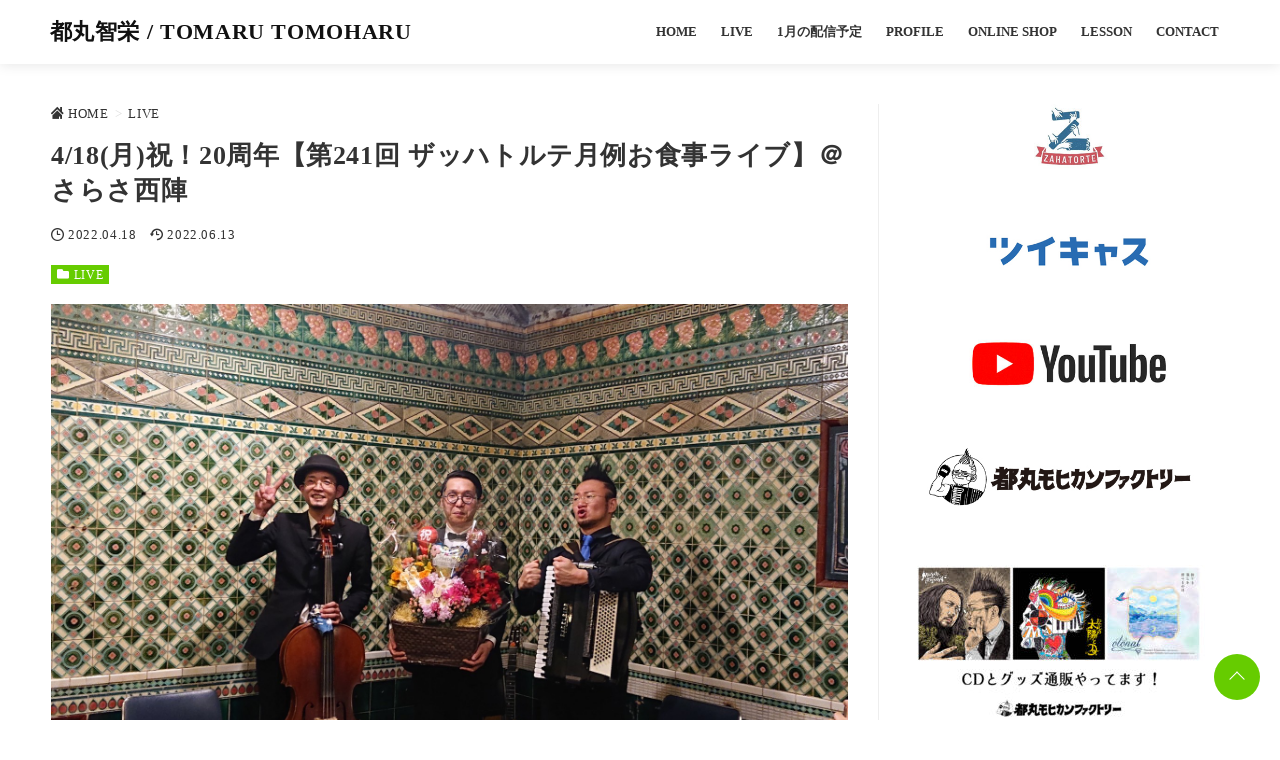

--- FILE ---
content_type: text/html; charset=UTF-8
request_url: https://tomarutomoharu.com/2533/
body_size: 14699
content:
<!DOCTYPE html>
<html lang="ja">
<head prefix="og: http://ogp.me/ns# fb: http://ogp.me/ns/fb# article: http://ogp.me/ns/article#">
<meta charset="utf-8">
<meta http-equiv="X-UA-Compatible" content="IE=edge">
<meta name="viewport" content="width=device-width, initial-scale=1"/>
<link rel="alternate" type="application/rss+xml" title="都丸智栄 / TOMARU TOMOHARU RSS Feed" href="https://tomarutomoharu.com/feed/">
<link rel="pingback" href="https://tomarutomoharu.com/xmlrpc.php">
<link rel="preconnect" href="https://pagead2.googlesyndication.com" crossorigin>
<link rel="preconnect" href="https://fonts.gstatic.com" crossorigin>
<link rel="preconnect" href="https://fonts.googleapis.com" crossorigin>
<link rel="preconnect" href="https://googleads.g.doubleclick.net" crossorigin>
<link rel="preconnect" href="https://stats.g.doubleclick.net" crossorigin>
<link rel="preconnect" href="https://static.doubleclick.net" crossorigin>
<link rel="preload" href="https://tomarutomoharu.com/wp-content/themes/streetist/fonts/rtvl-font.ttf?773ufq" as="font" type="font/woff" crossorigin>
<link rel="preload" href="https://tomarutomoharu.com/wp-content/themes/streetist/fonts/rtvl-font.woff?773ufq" as="font" type="font/woff" crossorigin>
<style>
a {color:#66cc00;}
a:visited {color:#66cc00;}
</style>
<meta name="description" content="【第241回 ザッハトルテ月例お食事ライブ】都丸智栄accウエッコgヨース毛cello日程：2022年4月18日(月)時間：open 18時 / start 19時30分会場：会場：さらさ西陣（MAP）京都府京都市北区紫野東藤ノ森町１１−１...">
<link rel="canonical" href="https://tomarutomoharu.com/2533/" />

  <meta property="og:type" content="article">
<meta property="og:description" content="【第241回 ザッハトルテ月例お食事ライブ】都丸智栄accウエッコgヨース毛cello日程：2022年4月18日(月)時間：open 18時 / start 19時30分会場：会場：さらさ西陣（MAP）京都府京都市北区紫野東藤ノ森町１１−１入場無料（オーダー要）投げ銭カンパ制予約...">
<meta property="og:title" content="4/18(月)祝！20周年【第241回 ザッハトルテ月例お食事ライブ】＠さらさ西陣">
<meta property="og:url" content="https://tomarutomoharu.com/2533/">
<meta property="og:image" content="https://tomarutomoharu.com/wp-content/uploads/2022/03/IMG_3660.jpg?20220613101210">
<meta property="og:site_name" content="都丸智栄 / TOMARU TOMOHARU">
<meta property="og:locale" content="ja_JP"><meta name="twitter:card" content="summary">
<meta name="twitter:description" content="【第241回 ザッハトルテ月例お食事ライブ】都丸智栄accウエッコgヨース毛cello日程：2022年4月18日(月)時間：open 18時 / start 19時30分会場：会場：さらさ西陣（MAP）京都府京都市北区紫野東藤ノ森町１１−１入場無料（オーダー要）投げ銭カンパ制予約...">
<meta name="twitter:title" content="4/18(月)祝！20周年【第241回 ザッハトルテ月例お食事ライブ】＠さらさ西陣">
<meta name="twitter:url" content="https://tomarutomoharu.com/2533/">
<meta name="twitter:image" content="https://tomarutomoharu.com/wp-content/uploads/2022/03/IMG_3660.jpg?20220613101210">
<title>4/18(月)祝！20周年【第241回 ザッハトルテ月例お食事ライブ】＠さらさ西陣 | 都丸智栄 / TOMARU TOMOHARU</title>
<meta name='robots' content='max-image-preview:large' />
<link rel="alternate" type="application/rss+xml" title="都丸智栄 / TOMARU TOMOHARU &raquo; フィード" href="https://tomarutomoharu.com/feed/" />
<link rel="alternate" type="application/rss+xml" title="都丸智栄 / TOMARU TOMOHARU &raquo; コメントフィード" href="https://tomarutomoharu.com/comments/feed/" />
<link rel="alternate" title="oEmbed (JSON)" type="application/json+oembed" href="https://tomarutomoharu.com/wp-json/oembed/1.0/embed?url=https%3A%2F%2Ftomarutomoharu.com%2F2533%2F" />
<link rel="alternate" title="oEmbed (XML)" type="text/xml+oembed" href="https://tomarutomoharu.com/wp-json/oembed/1.0/embed?url=https%3A%2F%2Ftomarutomoharu.com%2F2533%2F&#038;format=xml" />
<style id='wp-img-auto-sizes-contain-inline-css' type='text/css'>
img:is([sizes=auto i],[sizes^="auto," i]){contain-intrinsic-size:3000px 1500px}
/*# sourceURL=wp-img-auto-sizes-contain-inline-css */
</style>
<style id='wp-emoji-styles-inline-css' type='text/css'>

	img.wp-smiley, img.emoji {
		display: inline !important;
		border: none !important;
		box-shadow: none !important;
		height: 1em !important;
		width: 1em !important;
		margin: 0 0.07em !important;
		vertical-align: -0.1em !important;
		background: none !important;
		padding: 0 !important;
	}
/*# sourceURL=wp-emoji-styles-inline-css */
</style>
<style id='wp-block-library-inline-css' type='text/css'>
:root{--wp-block-synced-color:#7a00df;--wp-block-synced-color--rgb:122,0,223;--wp-bound-block-color:var(--wp-block-synced-color);--wp-editor-canvas-background:#ddd;--wp-admin-theme-color:#007cba;--wp-admin-theme-color--rgb:0,124,186;--wp-admin-theme-color-darker-10:#006ba1;--wp-admin-theme-color-darker-10--rgb:0,107,160.5;--wp-admin-theme-color-darker-20:#005a87;--wp-admin-theme-color-darker-20--rgb:0,90,135;--wp-admin-border-width-focus:2px}@media (min-resolution:192dpi){:root{--wp-admin-border-width-focus:1.5px}}.wp-element-button{cursor:pointer}:root .has-very-light-gray-background-color{background-color:#eee}:root .has-very-dark-gray-background-color{background-color:#313131}:root .has-very-light-gray-color{color:#eee}:root .has-very-dark-gray-color{color:#313131}:root .has-vivid-green-cyan-to-vivid-cyan-blue-gradient-background{background:linear-gradient(135deg,#00d084,#0693e3)}:root .has-purple-crush-gradient-background{background:linear-gradient(135deg,#34e2e4,#4721fb 50%,#ab1dfe)}:root .has-hazy-dawn-gradient-background{background:linear-gradient(135deg,#faaca8,#dad0ec)}:root .has-subdued-olive-gradient-background{background:linear-gradient(135deg,#fafae1,#67a671)}:root .has-atomic-cream-gradient-background{background:linear-gradient(135deg,#fdd79a,#004a59)}:root .has-nightshade-gradient-background{background:linear-gradient(135deg,#330968,#31cdcf)}:root .has-midnight-gradient-background{background:linear-gradient(135deg,#020381,#2874fc)}:root{--wp--preset--font-size--normal:16px;--wp--preset--font-size--huge:42px}.has-regular-font-size{font-size:1em}.has-larger-font-size{font-size:2.625em}.has-normal-font-size{font-size:var(--wp--preset--font-size--normal)}.has-huge-font-size{font-size:var(--wp--preset--font-size--huge)}.has-text-align-center{text-align:center}.has-text-align-left{text-align:left}.has-text-align-right{text-align:right}.has-fit-text{white-space:nowrap!important}#end-resizable-editor-section{display:none}.aligncenter{clear:both}.items-justified-left{justify-content:flex-start}.items-justified-center{justify-content:center}.items-justified-right{justify-content:flex-end}.items-justified-space-between{justify-content:space-between}.screen-reader-text{border:0;clip-path:inset(50%);height:1px;margin:-1px;overflow:hidden;padding:0;position:absolute;width:1px;word-wrap:normal!important}.screen-reader-text:focus{background-color:#ddd;clip-path:none;color:#444;display:block;font-size:1em;height:auto;left:5px;line-height:normal;padding:15px 23px 14px;text-decoration:none;top:5px;width:auto;z-index:100000}html :where(.has-border-color){border-style:solid}html :where([style*=border-top-color]){border-top-style:solid}html :where([style*=border-right-color]){border-right-style:solid}html :where([style*=border-bottom-color]){border-bottom-style:solid}html :where([style*=border-left-color]){border-left-style:solid}html :where([style*=border-width]){border-style:solid}html :where([style*=border-top-width]){border-top-style:solid}html :where([style*=border-right-width]){border-right-style:solid}html :where([style*=border-bottom-width]){border-bottom-style:solid}html :where([style*=border-left-width]){border-left-style:solid}html :where(img[class*=wp-image-]){height:auto;max-width:100%}:where(figure){margin:0 0 1em}html :where(.is-position-sticky){--wp-admin--admin-bar--position-offset:var(--wp-admin--admin-bar--height,0px)}@media screen and (max-width:600px){html :where(.is-position-sticky){--wp-admin--admin-bar--position-offset:0px}}

/*# sourceURL=wp-block-library-inline-css */
</style><style id='wp-block-heading-inline-css' type='text/css'>
h1:where(.wp-block-heading).has-background,h2:where(.wp-block-heading).has-background,h3:where(.wp-block-heading).has-background,h4:where(.wp-block-heading).has-background,h5:where(.wp-block-heading).has-background,h6:where(.wp-block-heading).has-background{padding:1.25em 2.375em}h1.has-text-align-left[style*=writing-mode]:where([style*=vertical-lr]),h1.has-text-align-right[style*=writing-mode]:where([style*=vertical-rl]),h2.has-text-align-left[style*=writing-mode]:where([style*=vertical-lr]),h2.has-text-align-right[style*=writing-mode]:where([style*=vertical-rl]),h3.has-text-align-left[style*=writing-mode]:where([style*=vertical-lr]),h3.has-text-align-right[style*=writing-mode]:where([style*=vertical-rl]),h4.has-text-align-left[style*=writing-mode]:where([style*=vertical-lr]),h4.has-text-align-right[style*=writing-mode]:where([style*=vertical-rl]),h5.has-text-align-left[style*=writing-mode]:where([style*=vertical-lr]),h5.has-text-align-right[style*=writing-mode]:where([style*=vertical-rl]),h6.has-text-align-left[style*=writing-mode]:where([style*=vertical-lr]),h6.has-text-align-right[style*=writing-mode]:where([style*=vertical-rl]){rotate:180deg}
/*# sourceURL=https://tomarutomoharu.com/wp-includes/blocks/heading/style.min.css */
</style>
<style id='wp-block-image-inline-css' type='text/css'>
.wp-block-image>a,.wp-block-image>figure>a{display:inline-block}.wp-block-image img{box-sizing:border-box;height:auto;max-width:100%;vertical-align:bottom}@media not (prefers-reduced-motion){.wp-block-image img.hide{visibility:hidden}.wp-block-image img.show{animation:show-content-image .4s}}.wp-block-image[style*=border-radius] img,.wp-block-image[style*=border-radius]>a{border-radius:inherit}.wp-block-image.has-custom-border img{box-sizing:border-box}.wp-block-image.aligncenter{text-align:center}.wp-block-image.alignfull>a,.wp-block-image.alignwide>a{width:100%}.wp-block-image.alignfull img,.wp-block-image.alignwide img{height:auto;width:100%}.wp-block-image .aligncenter,.wp-block-image .alignleft,.wp-block-image .alignright,.wp-block-image.aligncenter,.wp-block-image.alignleft,.wp-block-image.alignright{display:table}.wp-block-image .aligncenter>figcaption,.wp-block-image .alignleft>figcaption,.wp-block-image .alignright>figcaption,.wp-block-image.aligncenter>figcaption,.wp-block-image.alignleft>figcaption,.wp-block-image.alignright>figcaption{caption-side:bottom;display:table-caption}.wp-block-image .alignleft{float:left;margin:.5em 1em .5em 0}.wp-block-image .alignright{float:right;margin:.5em 0 .5em 1em}.wp-block-image .aligncenter{margin-left:auto;margin-right:auto}.wp-block-image :where(figcaption){margin-bottom:1em;margin-top:.5em}.wp-block-image.is-style-circle-mask img{border-radius:9999px}@supports ((-webkit-mask-image:none) or (mask-image:none)) or (-webkit-mask-image:none){.wp-block-image.is-style-circle-mask img{border-radius:0;-webkit-mask-image:url('data:image/svg+xml;utf8,<svg viewBox="0 0 100 100" xmlns="http://www.w3.org/2000/svg"><circle cx="50" cy="50" r="50"/></svg>');mask-image:url('data:image/svg+xml;utf8,<svg viewBox="0 0 100 100" xmlns="http://www.w3.org/2000/svg"><circle cx="50" cy="50" r="50"/></svg>');mask-mode:alpha;-webkit-mask-position:center;mask-position:center;-webkit-mask-repeat:no-repeat;mask-repeat:no-repeat;-webkit-mask-size:contain;mask-size:contain}}:root :where(.wp-block-image.is-style-rounded img,.wp-block-image .is-style-rounded img){border-radius:9999px}.wp-block-image figure{margin:0}.wp-lightbox-container{display:flex;flex-direction:column;position:relative}.wp-lightbox-container img{cursor:zoom-in}.wp-lightbox-container img:hover+button{opacity:1}.wp-lightbox-container button{align-items:center;backdrop-filter:blur(16px) saturate(180%);background-color:#5a5a5a40;border:none;border-radius:4px;cursor:zoom-in;display:flex;height:20px;justify-content:center;opacity:0;padding:0;position:absolute;right:16px;text-align:center;top:16px;width:20px;z-index:100}@media not (prefers-reduced-motion){.wp-lightbox-container button{transition:opacity .2s ease}}.wp-lightbox-container button:focus-visible{outline:3px auto #5a5a5a40;outline:3px auto -webkit-focus-ring-color;outline-offset:3px}.wp-lightbox-container button:hover{cursor:pointer;opacity:1}.wp-lightbox-container button:focus{opacity:1}.wp-lightbox-container button:focus,.wp-lightbox-container button:hover,.wp-lightbox-container button:not(:hover):not(:active):not(.has-background){background-color:#5a5a5a40;border:none}.wp-lightbox-overlay{box-sizing:border-box;cursor:zoom-out;height:100vh;left:0;overflow:hidden;position:fixed;top:0;visibility:hidden;width:100%;z-index:100000}.wp-lightbox-overlay .close-button{align-items:center;cursor:pointer;display:flex;justify-content:center;min-height:40px;min-width:40px;padding:0;position:absolute;right:calc(env(safe-area-inset-right) + 16px);top:calc(env(safe-area-inset-top) + 16px);z-index:5000000}.wp-lightbox-overlay .close-button:focus,.wp-lightbox-overlay .close-button:hover,.wp-lightbox-overlay .close-button:not(:hover):not(:active):not(.has-background){background:none;border:none}.wp-lightbox-overlay .lightbox-image-container{height:var(--wp--lightbox-container-height);left:50%;overflow:hidden;position:absolute;top:50%;transform:translate(-50%,-50%);transform-origin:top left;width:var(--wp--lightbox-container-width);z-index:9999999999}.wp-lightbox-overlay .wp-block-image{align-items:center;box-sizing:border-box;display:flex;height:100%;justify-content:center;margin:0;position:relative;transform-origin:0 0;width:100%;z-index:3000000}.wp-lightbox-overlay .wp-block-image img{height:var(--wp--lightbox-image-height);min-height:var(--wp--lightbox-image-height);min-width:var(--wp--lightbox-image-width);width:var(--wp--lightbox-image-width)}.wp-lightbox-overlay .wp-block-image figcaption{display:none}.wp-lightbox-overlay button{background:none;border:none}.wp-lightbox-overlay .scrim{background-color:#fff;height:100%;opacity:.9;position:absolute;width:100%;z-index:2000000}.wp-lightbox-overlay.active{visibility:visible}@media not (prefers-reduced-motion){.wp-lightbox-overlay.active{animation:turn-on-visibility .25s both}.wp-lightbox-overlay.active img{animation:turn-on-visibility .35s both}.wp-lightbox-overlay.show-closing-animation:not(.active){animation:turn-off-visibility .35s both}.wp-lightbox-overlay.show-closing-animation:not(.active) img{animation:turn-off-visibility .25s both}.wp-lightbox-overlay.zoom.active{animation:none;opacity:1;visibility:visible}.wp-lightbox-overlay.zoom.active .lightbox-image-container{animation:lightbox-zoom-in .4s}.wp-lightbox-overlay.zoom.active .lightbox-image-container img{animation:none}.wp-lightbox-overlay.zoom.active .scrim{animation:turn-on-visibility .4s forwards}.wp-lightbox-overlay.zoom.show-closing-animation:not(.active){animation:none}.wp-lightbox-overlay.zoom.show-closing-animation:not(.active) .lightbox-image-container{animation:lightbox-zoom-out .4s}.wp-lightbox-overlay.zoom.show-closing-animation:not(.active) .lightbox-image-container img{animation:none}.wp-lightbox-overlay.zoom.show-closing-animation:not(.active) .scrim{animation:turn-off-visibility .4s forwards}}@keyframes show-content-image{0%{visibility:hidden}99%{visibility:hidden}to{visibility:visible}}@keyframes turn-on-visibility{0%{opacity:0}to{opacity:1}}@keyframes turn-off-visibility{0%{opacity:1;visibility:visible}99%{opacity:0;visibility:visible}to{opacity:0;visibility:hidden}}@keyframes lightbox-zoom-in{0%{transform:translate(calc((-100vw + var(--wp--lightbox-scrollbar-width))/2 + var(--wp--lightbox-initial-left-position)),calc(-50vh + var(--wp--lightbox-initial-top-position))) scale(var(--wp--lightbox-scale))}to{transform:translate(-50%,-50%) scale(1)}}@keyframes lightbox-zoom-out{0%{transform:translate(-50%,-50%) scale(1);visibility:visible}99%{visibility:visible}to{transform:translate(calc((-100vw + var(--wp--lightbox-scrollbar-width))/2 + var(--wp--lightbox-initial-left-position)),calc(-50vh + var(--wp--lightbox-initial-top-position))) scale(var(--wp--lightbox-scale));visibility:hidden}}
/*# sourceURL=https://tomarutomoharu.com/wp-includes/blocks/image/style.min.css */
</style>
<style id='wp-block-paragraph-inline-css' type='text/css'>
.is-small-text{font-size:.875em}.is-regular-text{font-size:1em}.is-large-text{font-size:2.25em}.is-larger-text{font-size:3em}.has-drop-cap:not(:focus):first-letter{float:left;font-size:8.4em;font-style:normal;font-weight:100;line-height:.68;margin:.05em .1em 0 0;text-transform:uppercase}body.rtl .has-drop-cap:not(:focus):first-letter{float:none;margin-left:.1em}p.has-drop-cap.has-background{overflow:hidden}:root :where(p.has-background){padding:1.25em 2.375em}:where(p.has-text-color:not(.has-link-color)) a{color:inherit}p.has-text-align-left[style*="writing-mode:vertical-lr"],p.has-text-align-right[style*="writing-mode:vertical-rl"]{rotate:180deg}
/*# sourceURL=https://tomarutomoharu.com/wp-includes/blocks/paragraph/style.min.css */
</style>
<style id='wp-block-spacer-inline-css' type='text/css'>
.wp-block-spacer{clear:both}
/*# sourceURL=https://tomarutomoharu.com/wp-includes/blocks/spacer/style.min.css */
</style>
<style id='global-styles-inline-css' type='text/css'>
:root{--wp--preset--aspect-ratio--square: 1;--wp--preset--aspect-ratio--4-3: 4/3;--wp--preset--aspect-ratio--3-4: 3/4;--wp--preset--aspect-ratio--3-2: 3/2;--wp--preset--aspect-ratio--2-3: 2/3;--wp--preset--aspect-ratio--16-9: 16/9;--wp--preset--aspect-ratio--9-16: 9/16;--wp--preset--color--black: #000000;--wp--preset--color--cyan-bluish-gray: #abb8c3;--wp--preset--color--white: #ffffff;--wp--preset--color--pale-pink: #f78da7;--wp--preset--color--vivid-red: #cf2e2e;--wp--preset--color--luminous-vivid-orange: #ff6900;--wp--preset--color--luminous-vivid-amber: #fcb900;--wp--preset--color--light-green-cyan: #7bdcb5;--wp--preset--color--vivid-green-cyan: #00d084;--wp--preset--color--pale-cyan-blue: #8ed1fc;--wp--preset--color--vivid-cyan-blue: #0693e3;--wp--preset--color--vivid-purple: #9b51e0;--wp--preset--gradient--vivid-cyan-blue-to-vivid-purple: linear-gradient(135deg,rgb(6,147,227) 0%,rgb(155,81,224) 100%);--wp--preset--gradient--light-green-cyan-to-vivid-green-cyan: linear-gradient(135deg,rgb(122,220,180) 0%,rgb(0,208,130) 100%);--wp--preset--gradient--luminous-vivid-amber-to-luminous-vivid-orange: linear-gradient(135deg,rgb(252,185,0) 0%,rgb(255,105,0) 100%);--wp--preset--gradient--luminous-vivid-orange-to-vivid-red: linear-gradient(135deg,rgb(255,105,0) 0%,rgb(207,46,46) 100%);--wp--preset--gradient--very-light-gray-to-cyan-bluish-gray: linear-gradient(135deg,rgb(238,238,238) 0%,rgb(169,184,195) 100%);--wp--preset--gradient--cool-to-warm-spectrum: linear-gradient(135deg,rgb(74,234,220) 0%,rgb(151,120,209) 20%,rgb(207,42,186) 40%,rgb(238,44,130) 60%,rgb(251,105,98) 80%,rgb(254,248,76) 100%);--wp--preset--gradient--blush-light-purple: linear-gradient(135deg,rgb(255,206,236) 0%,rgb(152,150,240) 100%);--wp--preset--gradient--blush-bordeaux: linear-gradient(135deg,rgb(254,205,165) 0%,rgb(254,45,45) 50%,rgb(107,0,62) 100%);--wp--preset--gradient--luminous-dusk: linear-gradient(135deg,rgb(255,203,112) 0%,rgb(199,81,192) 50%,rgb(65,88,208) 100%);--wp--preset--gradient--pale-ocean: linear-gradient(135deg,rgb(255,245,203) 0%,rgb(182,227,212) 50%,rgb(51,167,181) 100%);--wp--preset--gradient--electric-grass: linear-gradient(135deg,rgb(202,248,128) 0%,rgb(113,206,126) 100%);--wp--preset--gradient--midnight: linear-gradient(135deg,rgb(2,3,129) 0%,rgb(40,116,252) 100%);--wp--preset--font-size--small: 13px;--wp--preset--font-size--medium: 20px;--wp--preset--font-size--large: 36px;--wp--preset--font-size--x-large: 42px;--wp--preset--spacing--20: 0.44rem;--wp--preset--spacing--30: 0.67rem;--wp--preset--spacing--40: 1rem;--wp--preset--spacing--50: 1.5rem;--wp--preset--spacing--60: 2.25rem;--wp--preset--spacing--70: 3.38rem;--wp--preset--spacing--80: 5.06rem;--wp--preset--shadow--natural: 6px 6px 9px rgba(0, 0, 0, 0.2);--wp--preset--shadow--deep: 12px 12px 50px rgba(0, 0, 0, 0.4);--wp--preset--shadow--sharp: 6px 6px 0px rgba(0, 0, 0, 0.2);--wp--preset--shadow--outlined: 6px 6px 0px -3px rgb(255, 255, 255), 6px 6px rgb(0, 0, 0);--wp--preset--shadow--crisp: 6px 6px 0px rgb(0, 0, 0);}:where(.is-layout-flex){gap: 0.5em;}:where(.is-layout-grid){gap: 0.5em;}body .is-layout-flex{display: flex;}.is-layout-flex{flex-wrap: wrap;align-items: center;}.is-layout-flex > :is(*, div){margin: 0;}body .is-layout-grid{display: grid;}.is-layout-grid > :is(*, div){margin: 0;}:where(.wp-block-columns.is-layout-flex){gap: 2em;}:where(.wp-block-columns.is-layout-grid){gap: 2em;}:where(.wp-block-post-template.is-layout-flex){gap: 1.25em;}:where(.wp-block-post-template.is-layout-grid){gap: 1.25em;}.has-black-color{color: var(--wp--preset--color--black) !important;}.has-cyan-bluish-gray-color{color: var(--wp--preset--color--cyan-bluish-gray) !important;}.has-white-color{color: var(--wp--preset--color--white) !important;}.has-pale-pink-color{color: var(--wp--preset--color--pale-pink) !important;}.has-vivid-red-color{color: var(--wp--preset--color--vivid-red) !important;}.has-luminous-vivid-orange-color{color: var(--wp--preset--color--luminous-vivid-orange) !important;}.has-luminous-vivid-amber-color{color: var(--wp--preset--color--luminous-vivid-amber) !important;}.has-light-green-cyan-color{color: var(--wp--preset--color--light-green-cyan) !important;}.has-vivid-green-cyan-color{color: var(--wp--preset--color--vivid-green-cyan) !important;}.has-pale-cyan-blue-color{color: var(--wp--preset--color--pale-cyan-blue) !important;}.has-vivid-cyan-blue-color{color: var(--wp--preset--color--vivid-cyan-blue) !important;}.has-vivid-purple-color{color: var(--wp--preset--color--vivid-purple) !important;}.has-black-background-color{background-color: var(--wp--preset--color--black) !important;}.has-cyan-bluish-gray-background-color{background-color: var(--wp--preset--color--cyan-bluish-gray) !important;}.has-white-background-color{background-color: var(--wp--preset--color--white) !important;}.has-pale-pink-background-color{background-color: var(--wp--preset--color--pale-pink) !important;}.has-vivid-red-background-color{background-color: var(--wp--preset--color--vivid-red) !important;}.has-luminous-vivid-orange-background-color{background-color: var(--wp--preset--color--luminous-vivid-orange) !important;}.has-luminous-vivid-amber-background-color{background-color: var(--wp--preset--color--luminous-vivid-amber) !important;}.has-light-green-cyan-background-color{background-color: var(--wp--preset--color--light-green-cyan) !important;}.has-vivid-green-cyan-background-color{background-color: var(--wp--preset--color--vivid-green-cyan) !important;}.has-pale-cyan-blue-background-color{background-color: var(--wp--preset--color--pale-cyan-blue) !important;}.has-vivid-cyan-blue-background-color{background-color: var(--wp--preset--color--vivid-cyan-blue) !important;}.has-vivid-purple-background-color{background-color: var(--wp--preset--color--vivid-purple) !important;}.has-black-border-color{border-color: var(--wp--preset--color--black) !important;}.has-cyan-bluish-gray-border-color{border-color: var(--wp--preset--color--cyan-bluish-gray) !important;}.has-white-border-color{border-color: var(--wp--preset--color--white) !important;}.has-pale-pink-border-color{border-color: var(--wp--preset--color--pale-pink) !important;}.has-vivid-red-border-color{border-color: var(--wp--preset--color--vivid-red) !important;}.has-luminous-vivid-orange-border-color{border-color: var(--wp--preset--color--luminous-vivid-orange) !important;}.has-luminous-vivid-amber-border-color{border-color: var(--wp--preset--color--luminous-vivid-amber) !important;}.has-light-green-cyan-border-color{border-color: var(--wp--preset--color--light-green-cyan) !important;}.has-vivid-green-cyan-border-color{border-color: var(--wp--preset--color--vivid-green-cyan) !important;}.has-pale-cyan-blue-border-color{border-color: var(--wp--preset--color--pale-cyan-blue) !important;}.has-vivid-cyan-blue-border-color{border-color: var(--wp--preset--color--vivid-cyan-blue) !important;}.has-vivid-purple-border-color{border-color: var(--wp--preset--color--vivid-purple) !important;}.has-vivid-cyan-blue-to-vivid-purple-gradient-background{background: var(--wp--preset--gradient--vivid-cyan-blue-to-vivid-purple) !important;}.has-light-green-cyan-to-vivid-green-cyan-gradient-background{background: var(--wp--preset--gradient--light-green-cyan-to-vivid-green-cyan) !important;}.has-luminous-vivid-amber-to-luminous-vivid-orange-gradient-background{background: var(--wp--preset--gradient--luminous-vivid-amber-to-luminous-vivid-orange) !important;}.has-luminous-vivid-orange-to-vivid-red-gradient-background{background: var(--wp--preset--gradient--luminous-vivid-orange-to-vivid-red) !important;}.has-very-light-gray-to-cyan-bluish-gray-gradient-background{background: var(--wp--preset--gradient--very-light-gray-to-cyan-bluish-gray) !important;}.has-cool-to-warm-spectrum-gradient-background{background: var(--wp--preset--gradient--cool-to-warm-spectrum) !important;}.has-blush-light-purple-gradient-background{background: var(--wp--preset--gradient--blush-light-purple) !important;}.has-blush-bordeaux-gradient-background{background: var(--wp--preset--gradient--blush-bordeaux) !important;}.has-luminous-dusk-gradient-background{background: var(--wp--preset--gradient--luminous-dusk) !important;}.has-pale-ocean-gradient-background{background: var(--wp--preset--gradient--pale-ocean) !important;}.has-electric-grass-gradient-background{background: var(--wp--preset--gradient--electric-grass) !important;}.has-midnight-gradient-background{background: var(--wp--preset--gradient--midnight) !important;}.has-small-font-size{font-size: var(--wp--preset--font-size--small) !important;}.has-medium-font-size{font-size: var(--wp--preset--font-size--medium) !important;}.has-large-font-size{font-size: var(--wp--preset--font-size--large) !important;}.has-x-large-font-size{font-size: var(--wp--preset--font-size--x-large) !important;}
/*# sourceURL=global-styles-inline-css */
</style>

<style id='classic-theme-styles-inline-css' type='text/css'>
/*! This file is auto-generated */
.wp-block-button__link{color:#fff;background-color:#32373c;border-radius:9999px;box-shadow:none;text-decoration:none;padding:calc(.667em + 2px) calc(1.333em + 2px);font-size:1.125em}.wp-block-file__button{background:#32373c;color:#fff;text-decoration:none}
/*# sourceURL=/wp-includes/css/classic-themes.min.css */
</style>
<link rel='stylesheet' id='theme-style-css' href='https://tomarutomoharu.com/wp-content/themes/streetist/assets/css/theme.min.css?ver=1.16.1' media='all' />
<link rel='stylesheet' id='child-style-css' href='https://tomarutomoharu.com/wp-content/themes/streetist-child/style.css?ver=6.9' media='all' />
<link rel='stylesheet' id='post-style-css' href='https://tomarutomoharu.com/wp-content/themes/streetist/assets/css/entry-content.min.css?ver=1.16.1' media='all' />
<link rel='stylesheet' id='icons-css' href='https://tomarutomoharu.com/wp-content/themes/streetist/icons.css?ver=1.16.1' media='all' />
<link rel="https://api.w.org/" href="https://tomarutomoharu.com/wp-json/" /><link rel="alternate" title="JSON" type="application/json" href="https://tomarutomoharu.com/wp-json/wp/v2/posts/2533" /><link rel="EditURI" type="application/rsd+xml" title="RSD" href="https://tomarutomoharu.com/xmlrpc.php?rsd" />
<link rel='shortlink' href='https://tomarutomoharu.com/?p=2533' />
<link rel="icon" href="https://tomarutomoharu.com/wp-content/uploads/2021/02/cropped-siteicon-32x32.jpg" sizes="32x32" />
<link rel="icon" href="https://tomarutomoharu.com/wp-content/uploads/2021/02/cropped-siteicon-192x192.jpg" sizes="192x192" />
<link rel="apple-touch-icon" href="https://tomarutomoharu.com/wp-content/uploads/2021/02/cropped-siteicon-180x180.jpg" />
<meta name="msapplication-TileImage" content="https://tomarutomoharu.com/wp-content/uploads/2021/02/cropped-siteicon-270x270.jpg" />
    <style>
.entry-content {font-size:1rem;}
.entry-content p {line-height:1.7;}
.entry-content {font-size:1rem;}
.entry-content h2 {font-size:1.5rem;}
.entry-content h3 {font-size:1.4rem;}
.entry-content h4 {font-size:1.3rem;}
.entry-content h5 {font-size:1.2rem;}
.entry-content h6 {font-size:0.9rem;}
@media (min-width: 768px) {
.entry-content {font-size: 1rem;}
.entry-content p {line-height: 1.7;}
.entry-content h2 {font-size: 1.5rem;}
.entry-content h3 {font-size: 1.4rem;}
.entry-content h4 {font-size: 1.3rem;}
.entry-content h5 {font-size: 1.2rem;}
.entry-content h6 {font-size: 0.9rem;}
}
</style>
<style>
.entry-category__item .entry-category__link,.entries .entries-item__category-link { background-color: #66cc00;}
.sidebar--title-type2 .widget__title,.sidebar--title-type3 .widget__title,.sidebar--title-type6 .widget__title,.main--title-type4 .widget__title { border-left-color: #66cc00; }
  .hamburger{background-color: #66cc00}
    .hamburger__line{background-color:#fff;}
      .ranking-item__link a {border-color:#66cc00;}
.ranking-item__link--afi a,.cta__link a{background-color:#66cc00;}
.ranking-item__link--detail a {color:#66cc00;}
.entry-content .button-link--bg-my-color a {background-color:#66cc00;color:#fff;}
.entry-content .button-link--border-my-color a {border:1px solid #66cc00;color:#66cc00;background-color: #fff;}
.top-text--type2 {background-color: #ffffff;}
.top-text--type1__tag {background-color: #c92800;}
.top-text--type2__tag {background-color: #c92800;}
.entry-content h3 {background-color:#222;padding:10px 14px;color:#fff;width:auto;}
.widget select {
  background-image: url(https://tomarutomoharu.com/wp-content/themes/streetist/assets/img/icon/caret-down.svg);
}

.back-to-top__button {background-color:#66cc00;}
.cta {background-color:#111; color:#fff;}
.footer-nav {background-color:#333333;}
.footer-nav__list .menu-item a{color:#fff;}
.footer__bottom {background-color:#333333;color:#fff;}
@media (min-width:768px) {
      .entry-content h3 {padding:10px 14px;margin-left:0;width:auto;}
        }
</style>	<!-- Google Analytics -->
<script>
(function(i,s,o,g,r,a,m){i['GoogleAnalyticsObject']=r;i[r]=i[r]||function(){
(i[r].q=i[r].q||[]).push(arguments)},i[r].l=1*new Date();a=s.createElement(o),
m=s.getElementsByTagName(o)[0];a.async=1;a.src=g;m.parentNode.insertBefore(a,m)
})(window,document,'script','https://www.google-analytics.com/analytics.js','ga');

ga('create', 'UA-187492031-1', 'auto');
ga('send', 'pageview');
</script>
<!-- End Google Analytics -->
	<noscript>
  <style>
    .slider-area {
      display: none;
    }
    .use-animation .pickup-2__entry.is-animation:after {
      content: none;
    }
    .use-animation .wrapper-inner {
      opacity: 1;
    }
    .youtube-wrap .youtube {
      display: none;
    }
  </style>
</noscript>
</head>
<body class="wp-singular post-template-default single single-post postid-2533 single-format-standard wp-embed-responsive wp-theme-streetist wp-child-theme-streetist-child bg-white mincho">
  <div class="container container--header-fixed container--wide">
    <header class="header header--fixed header--white header--wide" id="header">
      <div class="header-inner header-inner--type1">
                <div class="site-title site-title--type1">
                                        <p class="site-title__text site-title__text--bg-white"><a href="https://tomarutomoharu.com" class="site-title__link">都丸智栄 / TOMARU TOMOHARU</a></p>
                  </div>
                <div class="global-nav-area">
          <div class="global-nav-wrap global-nav-wrap-type1" id="js-scrollable">
            <div class="global-nav__close" id="js-close-nav">
              <span class="global-nav__close-line global-nav__close-line--1"></span>
              <span class="global-nav__close-line global-nav__close-line--2"></span>
            </div>
                        <p class="global-nav__title"><span class="global-nav__title-inner">Follow Me</span></p>
            <div class="global-nav__share global-nav__share--type1">
              <ul class="global-nav__share-list">
                                <li class="global-nav__share-item global-nav__share-item--tw">
                  <a href="https://twitter.com/tomarutomoharu"><i class="rtvl-icon  icon-twitter"></i></a>
                </li>
                                                                <li class="global-nav__share-item global-nav__share-item--ins">
                  <a href="https://www.instagram.com/tomaruaccordion"><i class="rtvl-icon  icon-instagram"></i></a>
                </li>
                                                                <li class="global-nav__share-item global-nav__share-item--yt">
                  <a href="https://www.youtube.com/c/TomaruTomoharu"><i class="rtvl-icon  icon-youtube"></i></a>
                </li>
                              </ul>
            </div>
                                              <p class="global-nav__title"><span class="global-nav__title-inner">Menu</span></p>
            <nav class="global-nav global-nav-type1"><ul id="menu-menu" class="global-nav__list global-nav-type1__list global-nav__list--bg-white"><li id="menu-item-226" class="menu-item menu-item-type-custom menu-item-object-custom menu-item-home menu-item-226"><a href="https://tomarutomoharu.com">HOME</a></li>
<li id="menu-item-150" class="menu-item menu-item-type-custom menu-item-object-custom menu-item-150"><a href="https://tomarutomoharu.com/category/info/">LIVE</a></li>
<li id="menu-item-1796" class="menu-item menu-item-type-custom menu-item-object-custom menu-item-1796"><a href="https://tomarutomoharu.com/5734">1月の配信予定</a></li>
<li id="menu-item-25" class="menu-item menu-item-type-post_type menu-item-object-page menu-item-25"><a href="https://tomarutomoharu.com/profile/">PROFILE</a></li>
<li id="menu-item-1952" class="menu-item menu-item-type-custom menu-item-object-custom menu-item-1952"><a href="https://100mohikan.base.shop/">ONLINE SHOP</a></li>
<li id="menu-item-26" class="menu-item menu-item-type-post_type menu-item-object-page menu-item-26"><a href="https://tomarutomoharu.com/lesson/">LESSON</a></li>
<li id="menu-item-27" class="menu-item menu-item-type-post_type menu-item-object-page menu-item-27"><a href="https://tomarutomoharu.com/contact/">CONTACT</a></li>
</ul></nav>                                </div>
          <div class="black-bg" id="js-toggle-menu-bg"></div>
        </div>
        <div class="hamburger hamburger--type1">
          <div class="hamburger__label" id="js-toggle-menu">
            <span class="hamburger__line hamburger__line--1 hamburger__line--bg-white"></span>
            <span class="hamburger__line hamburger__line--2 hamburger__line--bg-white"></span>
            <span class="hamburger__line hamburger__line--3 hamburger__line--bg-white"></span>
          </div>
        </div>      </div>
    </header><!-- /header -->	<div class="wrapper">
		<div class="wrapper-inner wrapper-inner--article">
			<div class="content">
				<main id="main" class="main main--title-type1">
					<div class="main-inner">
						<article id="entry" class="post-2533 post type-post status-publish format-standard has-post-thumbnail hentry category-live tag-live tag-21 tag-145">
															<header class="article-header entry-header">
			<!-- パンくずリスト -->
<div class="breadcrumb">
  <ol class="breadcrumb__list" itemscope itemtype="http://schema.org/BreadcrumbList">
    <li itemprop="itemListElement" itemscope
      itemtype="http://schema.org/ListItem" class="breadcrumb__item"><a href="https://tomarutomoharu.com" itemprop="item" class="breadcrumb__link"><i class="rtvl-icon icon-home"></i><span itemprop="name">HOME</span></a><meta itemprop="position" content="1" /></li>
        <li class="greater-than breadcrumb__item">&gt;</li>
    <li itemprop="itemListElement" itemscope
      itemtype="http://schema.org/ListItem" class="breadcrumb__item"><a href="https://tomarutomoharu.com/category/info/live/" itemprop="item" class="breadcrumb__link"><span itemprop="name">LIVE</span></a><meta itemprop="position" content="2" /></li>
          </ol>
</div>
<!-- パンくずリスト -->		<h1 class="entry-title single-title">4/18(月)祝！20周年【第241回 ザッハトルテ月例お食事ライブ】＠さらさ西陣</h1>
						<div class="post-date">
							<i class="rtvl-icon  icon-clock"></i><span class="pubdate entry-time">2022.04.18</span>
				<i class="rtvl-icon  icon-update"></i><time class="updated entry-time" datetime="2022-06-13">2022.06.13</time>
					</div>

		<div class="entry-category">
			<ul class="entry-category__list">
				<li class="entry-category__item"><a href="https://tomarutomoharu.com/category/info/live/" class="entry-category__link">LIVE</a></li>			</ul>
		</div>
				<div class="post-eyecatch">
			<img src="https://tomarutomoharu.com/wp-content/uploads/2022/03/IMG_3660.jpg" alt="「4/18(月)祝！20周年【第241回 ザッハトルテ月例お食事ライブ】＠さらさ西陣」のアイキャッチ画像" class="post-eyecatch__image">
		</div>
				</header>								<div class="entry-content entry-content--image-type1 clearfix">
									
<h5 class="wp-block-heading">【第241回 ザッハトルテ月例お食事ライブ】</h5>



<p>都丸智栄acc<br>ウエッコg<br>ヨース毛cello</p>



<div style="height:30px" aria-hidden="true" class="wp-block-spacer"></div>



<p>日程：2022年4月18日(月)</p>



<p>時間：open 18時 / start 19時30分</p>



<p>会場：会場：さらさ西陣（<a rel="noreferrer noopener" href="https://goo.gl/maps/VkqiNeiL65RhuTQw9" target="_blank">MAP</a>）<br>京都府京都市北区紫野東藤ノ森町１１−１</p>



<div style="height:30px" aria-hidden="true" class="wp-block-spacer"></div>



<p>入場無料（オーダー要）<br>投げ銭カンパ制<br>予約不可全自由席</p>



<figure class="wp-block-image size-large is-style-default"><a href="https://www.youtube.com/channel/UCvrZf0EpdOjogPACpYJij7A"><img decoding="async" width="150" height="150" src="https://tomarutomoharu.com/wp-content/uploads/2021/10/image.jpeg" alt="" class="wp-image-1931"/></a></figure>



<p></p>



<div style="height:31px" aria-hidden="true" class="wp-block-spacer"></div>



<p></p>
																												<div class="article-tags clearfix">
											<ul class="article-tags__list"><li class="article-tags__item"><a href="https://tomarutomoharu.com/tag/live/" rel="tag">LIVE</a></li><li class="article-tags__item"><a href="https://tomarutomoharu.com/tag/%e3%82%b6%e3%83%83%e3%83%8f%e3%83%88%e3%83%ab%e3%83%86/" rel="tag">ザッハトルテ</a></li><li class="article-tags__item"><a href="https://tomarutomoharu.com/tag/%e9%85%8d%e4%bf%a1live/" rel="tag">配信LIVE</a></li><li class="article-tags__item"><a href="https://tomarutomoharu.com/tag/%e3%81%8a%e9%a3%9f%e4%ba%8b%e3%83%a9%e3%82%a4%e3%83%96/" rel="tag">お食事ライブ</a></li></ul>										</div>
																	</div>
								<footer class="entry-footer">
					<div class="share-area share-area__buttom">
			  <ul class="share-btn__list">
			<li class="share-btn__item share-btn__item--type4">
		<a href="http://twitter.com/share?url=https://tomarutomoharu.com/2533/&text=4%2F18%28%E6%9C%88%29%E7%A5%9D%EF%BC%8120%E5%91%A8%E5%B9%B4%E3%80%90%E7%AC%AC241%E5%9B%9E+%E3%82%B6%E3%83%83%E3%83%8F%E3%83%88%E3%83%AB%E3%83%86%E6%9C%88%E4%BE%8B%E3%81%8A%E9%A3%9F%E4%BA%8B%E3%83%A9%E3%82%A4%E3%83%96%E3%80%91%EF%BC%A0%E3%81%95%E3%82%89%E3%81%95%E8%A5%BF%E9%99%A3" target="_blank" rel="nofollow noopener" class="share-btn__link" aria-label="Twitterでシェア">
			<span class="share-btn__icon"><i class="rtvl-icon icon-twitter"></i></span>
		</a>
					<span class="share-btn_text">Twitter</span>
			</li>
			<li class="share-btn__item share-btn__item--type4">
		<a href="http://www.facebook.com/share.php?u=https://tomarutomoharu.com/2533/&t=4%2F18%28%E6%9C%88%29%E7%A5%9D%EF%BC%8120%E5%91%A8%E5%B9%B4%E3%80%90%E7%AC%AC241%E5%9B%9E+%E3%82%B6%E3%83%83%E3%83%8F%E3%83%88%E3%83%AB%E3%83%86%E6%9C%88%E4%BE%8B%E3%81%8A%E9%A3%9F%E4%BA%8B%E3%83%A9%E3%82%A4%E3%83%96%E3%80%91%EF%BC%A0%E3%81%95%E3%82%89%E3%81%95%E8%A5%BF%E9%99%A3" target="_blank" rel="nofollow noopener" class="share-btn__link" aria-label="Facebookでシェア">
			<span class="share-btn__icon"><i class="rtvl-icon icon-facebook"></i></span>
		</a>
					<span class="share-btn_text">facebook</span>
			</li>
					<li class="share-btn__item share-btn__item--type4">
		<a href="https://timeline.line.me/social-plugin/share?url=https://tomarutomoharu.com/2533/" class="share-btn__link share-btn__link--line" target="_blank" rel="nofollow noopener" aria-label="LINEでシェア">
						<span class="share-btn__icon share-btn__icon--line">LINE</span>
					</a>
		<span class="share-btn_text">LINE</span>
	</li>
	  </ul>		</div>
					<div class="paging">
			<div class="paging__item paging__item--next">
														<p class="paging__text"><a href="https://tomarutomoharu.com/2408/">Next</a></p>
				<a href="https://tomarutomoharu.com/2408/" rel="next">4/19(火)【柳原聡美fl吉岡Reeりさacc  DUO】【カテドラルマスキュラーズ】@下北沢lawn</a>						</div>
			<div class="paging__item paging__item--prev">
																		<p class="paging__text paging__text--prev"><a href="https://tomarutomoharu.com/2528/">Prev</a></p>
					<a href="https://tomarutomoharu.com/2528/" rel="prev">4/16(土)【ザッハトルテ】〜あちこちボンジュール 〜＠Cafe la famille</a>							</div>
		</div>
								<div class="comment-area">
			</div>
	</footer>													</article>
					</div>
				</main>
									<div class="sidebar sidebar--title-type6">
      <div id="custom_html-5" class="widget_text widget widget--sidebar widget_custom_html"><div class="textwidget custom-html-widget"> <a href="http://www.zahatorte.com/" target="_blank"><img src="https://tomarutomoharu.com/wp-content/uploads/2021/06/zaha2.jpg"></a></div></div><div id="custom_html-3" class="widget_text widget widget--sidebar widget_custom_html"><div class="textwidget custom-html-widget"> <a href="https://twitcasting.tv/tomarutomoharu/" target="_blank"><img src="https://tomarutomoharu.com/wp-content/uploads/2021/10/twicas2-2.jpg"></a></div></div><div id="custom_html-7" class="widget_text widget widget--sidebar widget_custom_html"><div class="textwidget custom-html-widget"> <a href="https://www.youtube.com/c/%E9%83%BD%E4%B8%B8%E6%99%BA%E6%A0%84TomaruTomoharu" target="_blank"><img src="https://tomarutomoharu.com/wp-content/uploads/2021/06/youtube2.jpg"></a></div></div><div id="custom_html-13" class="widget_text widget widget--sidebar widget_custom_html"><div class="textwidget custom-html-widget"> <a href="https://100mohikan.base.shop/" target="_blank"><img src="https://tomarutomoharu.com/wp-content/uploads/2021/10/100mohikan.jpg"></a></div></div><div id="media_image-5" class="widget widget--sidebar widget_media_image"><a href="https://tomarutomoharu.com/4771/"><img width="300" height="169" src="https://tomarutomoharu.com/wp-content/uploads/2024/08/100mohikan_base-300x169.jpg" class="image wp-image-4780  attachment-medium size-medium" alt="" style="max-width: 100%; height: auto;" decoding="async" loading="lazy" srcset="https://tomarutomoharu.com/wp-content/uploads/2024/08/100mohikan_base-300x169.jpg 300w, https://tomarutomoharu.com/wp-content/uploads/2024/08/100mohikan_base-1024x576.jpg 1024w, https://tomarutomoharu.com/wp-content/uploads/2024/08/100mohikan_base-768x432.jpg 768w, https://tomarutomoharu.com/wp-content/uploads/2024/08/100mohikan_base-1536x864.jpg 1536w, https://tomarutomoharu.com/wp-content/uploads/2024/08/100mohikan_base.jpg 1600w" sizes="auto, (max-width: 300px) 100vw, 300px" /></a></div><div id="categories-6" class="widget widget--sidebar widget_categories"><h3 class="widget__title widget__title--sidebar"><span class="widget__title-inner">カテゴリー</span></h3>
			<ul>
					<li class="cat-item cat-item-151"><a href="https://tomarutomoharu.com/category/info/live/streaming/twitcasting/twicas/">配信スケジュール</a>
</li>
	<li class="cat-item cat-item-103"><a href="https://tomarutomoharu.com/category/info/%e3%82%b0%e3%83%83%e3%82%ba/">グッズ</a>
</li>
	<li class="cat-item cat-item-142"><a href="https://tomarutomoharu.com/category/info/%e3%83%af%e3%83%bc%e3%82%af%e3%82%b7%e3%83%a7%e3%83%83%e3%83%97/">ワークショップ</a>
</li>
	<li class="cat-item cat-item-149"><a href="https://tomarutomoharu.com/category/info/%e8%88%9e%e5%8f%b0/">舞台</a>
</li>
	<li class="cat-item cat-item-1"><a href="https://tomarutomoharu.com/category/info/">活動情報</a>
</li>
	<li class="cat-item cat-item-3"><a href="https://tomarutomoharu.com/category/info/live/">LIVE</a>
</li>
	<li class="cat-item cat-item-5"><a href="https://tomarutomoharu.com/category/info/live/streaming/">配信ライブ</a>
</li>
	<li class="cat-item cat-item-45"><a href="https://tomarutomoharu.com/category/other/power/">力こそパワー！</a>
</li>
	<li class="cat-item cat-item-73"><a href="https://tomarutomoharu.com/category/info/live/streaming/hot/">緊急企画！</a>
</li>
	<li class="cat-item cat-item-7"><a href="https://tomarutomoharu.com/category/info/media/">MEDIA</a>
</li>
	<li class="cat-item cat-item-9"><a href="https://tomarutomoharu.com/category/other/">筋肉活動報告</a>
</li>
	<li class="cat-item cat-item-34"><a href="https://tomarutomoharu.com/category/other/muscle/">ゴリラ化への道</a>
</li>
	<li class="cat-item cat-item-72"><a href="https://tomarutomoharu.com/category/info/live/streaming/youtube/">YouTube</a>
</li>
	<li class="cat-item cat-item-6"><a href="https://tomarutomoharu.com/category/info/live/streaming/twitcasting/">ツイキャス</a>
</li>
	<li class="cat-item cat-item-8"><a href="https://tomarutomoharu.com/category/info/release/">リリース</a>
</li>
			</ul>

			</div>    </div>							</div>
		</div>
	</div>
			<div class="back-to-top">
		<a class="back-to-top__button" id="js-button" href="#" aria-label="ページトップに戻る"></a>
	</div>
		<footer class="footer" id="footer">
		<div class="footer-inner">
									<div class="footer__bottom">
					<div class="tagline">
		<p class="tagline__text">アコーディオン奏者 都丸智栄-とまるともはる-の公式HPです</p>
	</div>
<div class="copyright">
	<div class="copyright__inner">
		<p class="copyright__text">copyright&copy; 2021- TOMARU TOMOHARU</p>
	</div>
</div>			</div>
		</div>
	</footer>
</div><!-- .container -->
<script>
	var rtvlSlideSpeed = "4000";
	rtvlSlideSpeed = parseInt(rtvlSlideSpeed, 10);
</script>
<script type="speculationrules">
{"prefetch":[{"source":"document","where":{"and":[{"href_matches":"/*"},{"not":{"href_matches":["/wp-*.php","/wp-admin/*","/wp-content/uploads/*","/wp-content/*","/wp-content/plugins/*","/wp-content/themes/streetist-child/*","/wp-content/themes/streetist/*","/*\\?(.+)"]}},{"not":{"selector_matches":"a[rel~=\"nofollow\"]"}},{"not":{"selector_matches":".no-prefetch, .no-prefetch a"}}]},"eagerness":"conservative"}]}
</script>
<script type="text/javascript" src="https://tomarutomoharu.com/wp-content/themes/streetist/assets/js/script.min.js?ver=1.16.1" id="theme-script-js"></script>
<script id="wp-emoji-settings" type="application/json">
{"baseUrl":"https://s.w.org/images/core/emoji/17.0.2/72x72/","ext":".png","svgUrl":"https://s.w.org/images/core/emoji/17.0.2/svg/","svgExt":".svg","source":{"concatemoji":"https://tomarutomoharu.com/wp-includes/js/wp-emoji-release.min.js?ver=6.9"}}
</script>
<script type="module">
/* <![CDATA[ */
/*! This file is auto-generated */
const a=JSON.parse(document.getElementById("wp-emoji-settings").textContent),o=(window._wpemojiSettings=a,"wpEmojiSettingsSupports"),s=["flag","emoji"];function i(e){try{var t={supportTests:e,timestamp:(new Date).valueOf()};sessionStorage.setItem(o,JSON.stringify(t))}catch(e){}}function c(e,t,n){e.clearRect(0,0,e.canvas.width,e.canvas.height),e.fillText(t,0,0);t=new Uint32Array(e.getImageData(0,0,e.canvas.width,e.canvas.height).data);e.clearRect(0,0,e.canvas.width,e.canvas.height),e.fillText(n,0,0);const a=new Uint32Array(e.getImageData(0,0,e.canvas.width,e.canvas.height).data);return t.every((e,t)=>e===a[t])}function p(e,t){e.clearRect(0,0,e.canvas.width,e.canvas.height),e.fillText(t,0,0);var n=e.getImageData(16,16,1,1);for(let e=0;e<n.data.length;e++)if(0!==n.data[e])return!1;return!0}function u(e,t,n,a){switch(t){case"flag":return n(e,"\ud83c\udff3\ufe0f\u200d\u26a7\ufe0f","\ud83c\udff3\ufe0f\u200b\u26a7\ufe0f")?!1:!n(e,"\ud83c\udde8\ud83c\uddf6","\ud83c\udde8\u200b\ud83c\uddf6")&&!n(e,"\ud83c\udff4\udb40\udc67\udb40\udc62\udb40\udc65\udb40\udc6e\udb40\udc67\udb40\udc7f","\ud83c\udff4\u200b\udb40\udc67\u200b\udb40\udc62\u200b\udb40\udc65\u200b\udb40\udc6e\u200b\udb40\udc67\u200b\udb40\udc7f");case"emoji":return!a(e,"\ud83e\u1fac8")}return!1}function f(e,t,n,a){let r;const o=(r="undefined"!=typeof WorkerGlobalScope&&self instanceof WorkerGlobalScope?new OffscreenCanvas(300,150):document.createElement("canvas")).getContext("2d",{willReadFrequently:!0}),s=(o.textBaseline="top",o.font="600 32px Arial",{});return e.forEach(e=>{s[e]=t(o,e,n,a)}),s}function r(e){var t=document.createElement("script");t.src=e,t.defer=!0,document.head.appendChild(t)}a.supports={everything:!0,everythingExceptFlag:!0},new Promise(t=>{let n=function(){try{var e=JSON.parse(sessionStorage.getItem(o));if("object"==typeof e&&"number"==typeof e.timestamp&&(new Date).valueOf()<e.timestamp+604800&&"object"==typeof e.supportTests)return e.supportTests}catch(e){}return null}();if(!n){if("undefined"!=typeof Worker&&"undefined"!=typeof OffscreenCanvas&&"undefined"!=typeof URL&&URL.createObjectURL&&"undefined"!=typeof Blob)try{var e="postMessage("+f.toString()+"("+[JSON.stringify(s),u.toString(),c.toString(),p.toString()].join(",")+"));",a=new Blob([e],{type:"text/javascript"});const r=new Worker(URL.createObjectURL(a),{name:"wpTestEmojiSupports"});return void(r.onmessage=e=>{i(n=e.data),r.terminate(),t(n)})}catch(e){}i(n=f(s,u,c,p))}t(n)}).then(e=>{for(const n in e)a.supports[n]=e[n],a.supports.everything=a.supports.everything&&a.supports[n],"flag"!==n&&(a.supports.everythingExceptFlag=a.supports.everythingExceptFlag&&a.supports[n]);var t;a.supports.everythingExceptFlag=a.supports.everythingExceptFlag&&!a.supports.flag,a.supports.everything||((t=a.source||{}).concatemoji?r(t.concatemoji):t.wpemoji&&t.twemoji&&(r(t.twemoji),r(t.wpemoji)))});
//# sourceURL=https://tomarutomoharu.com/wp-includes/js/wp-emoji-loader.min.js
/* ]]> */
</script>
<script>function isPassiveSupported(){var n=!1;try{window.addEventListener("test",null,Object.defineProperty({},"passive",{get:function(){n=!0}}))}catch(n){}return n}function scrollAddAnimation(){var e,t,i,s;function o(){i=i||setTimeout(function(){i=0,s=document.getElementsByClassName("is-animation"),e=window.pageYOffset,t=e+window.innerHeight;for(var n=0;n<s.length;n++)s[n].getBoundingClientRect().top+window.pageYOffset<t-100&&s[n].classList.add("show-animation");document.getElementsByClassName("show-animation").length===s.length&&window.removeEventListener("scroll",o)},100)}document.body.classList.contains("use-animation")&&(e=window.pageYOffset,t=e+window.innerHeight,(s=document.getElementsByClassName("is-animation"))&&(o(),window.addEventListener("scroll",o,!!isPassiveSupported()&&{passive:!0})))}scrollAddAnimation();function smoothLink(d){d=d||0;for(var t=document.querySelectorAll('a[href^="#"]'),e=0;e<t.length;e++)t[e].addEventListener("click",function(t){var e;t.preventDefault();var o,n,i,c=window.pageYOffset,r=t.target.getAttribute("href");i="#"===r?0:(o=document.querySelector(r),(n=o.getBoundingClientRect()).top+c-d),function t(){0!==i&&(o=document.querySelector(r),n=o.getBoundingClientRect(),i=n.top+c-d),e=c+Math.round((i-c)/8),window.scrollTo(0,e),c=e,document.body.clientHeight-window.innerHeight<e?window.scrollTo(0,document.body.clientHeight):i+5<=e||e<=i-5?window.setTimeout(t,10):window.scrollTo(0,i)}()})}function setStopPosition(){var t=document.getElementById("header");if(t){t=t.classList.contains("header--fixed")?t.clientHeight+10:10;try{smoothLink(t)}catch(t){console.log(t)}}}setStopPosition();</script></body>
</html>

--- FILE ---
content_type: text/css
request_url: https://tomarutomoharu.com/wp-content/themes/streetist-child/style.css?ver=6.9
body_size: 113
content:
/*
Theme Name: STREETIST child
Description: STREETISTの子テーマです
Author:
Author URI:
Template: streetist
Version: 1.1
License: GNU General Public License v2 or later
License URI: http://www.gnu.org/licenses/gpl-2.0.html
*/


--- FILE ---
content_type: text/css
request_url: https://tomarutomoharu.com/wp-content/themes/streetist/assets/css/entry-content.min.css?ver=1.16.1
body_size: 2626
content:
@-webkit-keyframes shiny{0%{left:-200%}100%{left:300%}}@keyframes shiny{0%{left:-200%}100%{left:300%}}.sticky{color:#333}.entry-header{padding-bottom:20px}.breadcrumb{overflow-x:auto}.breadcrumb .icon-home{margin-right:4px}.breadcrumb__title{color:#999}.breadcrumb__list{display:-webkit-box;display:-ms-flexbox;display:flex;list-style:none;padding:0;font-size:.8rem;margin-top:0;color:#ddd}.breadcrumb__item{margin:0 6px 0 0;white-space:nowrap}.breadcrumb__item .breadcrumb__link{color:#333;text-decoration:none}.breadcrumb__item .breadcrumb__link:hover{color:#999}.entry-title{font-size:1.4rem;line-height:1.4;margin:0 0 16px}.rtvl-ad-tag{margin:20px 0}.rtvl-ad-tag__text{display:inline-block;padding:2px 10px;line-height:1.5}.post-date{font-size:.8rem;color:#333}.post-date .rtvl-icon{margin-right:4px;vertical-align:middle}.pubdate{margin-right:10px}.entry-time{display:inline-block;vertical-align:middle;line-height:1}.author-post-top{margin:4px 0 10px}.author-post-top__inner{display:-webkit-box;display:-ms-flexbox;display:flex;-webkit-box-align:center;-ms-flex-align:center;align-items:center}.author-post-top__left{width:40px}.author-post-top__left img{width:30px;height:auto;vertical-align:middle;border-radius:50%}.author-post-top__right{width:calc(100% - 40px)}.author-post-top__text{margin:0;font-size:.9rem}.author-post-top__text a{color:currentColor}.entry-eyecache{margin-top:16px}.adsense-widget{margin-top:20px;text-align:center}.post-eyecatch{margin-top:16px}.post-eyecatch img{max-width:100%;height:auto;vertical-align:top}.post-eyecatch--wide{width:100vw;margin-left:-4vw}.entry-category{margin-top:20px}.entry-category__list{padding:0;margin:0;display:-webkit-box;display:-ms-flexbox;display:flex;-ms-flex-wrap:wrap;flex-wrap:wrap;list-style:none}.entry-category__item{margin:0 4px 4px 0}.entry-category__item .entry-category__link{display:block;padding:0 6px;background-color:#b41818;text-decoration:none;color:#fff;font-size:12px;line-height:1.5}.entry-category__item .entry-category__link:before{font-family:rtvl-font,sans-serif;content:"";margin-right:4px}.entry-category__item .entry-category__link:hover{opacity:.8}.entry-content{border-top:1px solid #eee;border-bottom:1px solid #eee;padding:20px 0;color:#333}.entry-content--category{border:none;padding-top:0}.entry-content.notfound{border:none}.entry-content>ol,.entry-content>ul{padding:28px 20px 28px 38px;background-color:#f9f9f9}.entry-content h2{font-size:1.4rem;margin:3em 0 .8em;line-height:1.4}.entry-content h2:first-child{margin-top:0}.entry-content h3{font-size:1.3rem;margin:3em 0 .8em;line-height:1.5}.entry-content h3:first-child{margin-top:0}.entry-content h4{font-size:1.2rem;margin:3em 0 1em}.entry-content h4:first-child{margin-top:0}.entry-content h5{font-size:1.1rem;margin:3em 0 1em}.entry-content h5:first-child{margin-top:0}.entry-content h6{font-size:1rem;margin:3em 0 1em}.entry-content h6:first-child{margin-top:0}.entry-content img{max-width:100%;height:auto;vertical-align:top}.entry-content li{margin-bottom:1em;line-height:1.5}.entry-content li:last-child{margin-bottom:0}.entry-content li ol,.entry-content li ul{padding:8px 16px 8px 34px;color:#454545;font-size:.9rem}.entry-content li ol li,.entry-content li ul li{margin-bottom:.6em}.entry-content dt{font-weight:700}.entry-content dd{margin-left:1em}.entry-content dd+dt{margin-top:12px}.entry-content iframe{max-width:100%}.entry-content table{margin-bottom:1em;font-size:.9rem}.entry-content table td,.entry-content table th{border:2px solid #f2f2f2;padding:12px 10px}.entry-content table th{background-color:#f9f9f9}.entry-content pre{overflow:auto;border:1px solid #eee;margin:0 0 10px;padding:20px;background-color:#f9f9f9;color:#666;font-size:.9rem;line-height:1.5;white-space:pre}.entry-content .synSpecial{color:#c000c0}.entry-content .synType{color:#3ec63e}.entry-content .synComment{color:#4f80e5}.entry-content .synPreProc{color:#9355e6}.entry-content .synIdentifier{color:#51cfcf}.entry-content .synConstant{color:#f66}.entry-content .synStatement{color:#d88a17}.entry-content pre.lang-aa{font-family:Mona,IPA MONAPGOTHIC,MS PGothic,ＭＳ\ Ｐゴシック,MS Pｺﾞｼｯｸ,MS Pゴシック,sans-serif;font-size:12pt;line-height:18px;padding:0;background:rgba(0,0,0,0);-webkit-box-shadow:none;box-shadow:none}.entry-content pre>code{margin:0;padding:0;white-space:pre;border:0;background:rgba(0,0,0,0)}.entry-content code,.entry-content pre>code{font-family:Monaco,Consolas,Courier New,Courier,monospace,sans-serif}.entry-content code{font-size:90%;margin:0 2px;padding:0 5px;border:1px solid rgba(0,0,0,.08);background-color:rgba(0,0,0,.03);border-radius:3px}.entry-content blockquote{background-color:#f4f4f4;margin:0 0 10px;padding:34px 24px;position:relative;z-index:1}.entry-content blockquote::after,.entry-content blockquote::before{font-family:rtvl-font,sans-serif;position:absolute;color:#e0e0e0;font-size:1.4rem;z-index:-1}.entry-content blockquote::before{content:"";left:8px;top:4px}.entry-content blockquote::after{content:"";right:8px;bottom:4px}.entry-content blockquote ol:last-child,.entry-content blockquote p:last-child,.entry-content blockquote ul:last-child{margin-bottom:0}.entry-content #toc_container{border:none;width:100%!important;padding:26px 28px 30px 28px;background-color:#f9f9f9;border-bottom:4px solid #eee;border-right:4px solid #eee}.entry-content #toc_container .toc_title{font-size:1.2rem;color:#666}.entry-content #toc_container .toc_toggle a{margin:0 4px;text-decoration:underline;color:#333}.entry-content #toc_container .toc_toggle a:hover{color:#999}.entry-content #toc_container .toc_list{padding-top:20px}.entry-content #toc_container .toc_list li{font-size:.9rem;font-weight:400;margin:8px 0}.entry-content #toc_container .toc_list li a{display:inline-block;padding:0 0 2px;text-decoration:none;color:#333}.entry-content #toc_container .toc_list li a:hover{color:#999}.entry-content #toc_container .toc_list>li{margin-bottom:1em;font-size:1rem;font-weight:700;padding-bottom:4px}.entry-content #toc_container .toc_list>li>ul{margin:2px 0 0 0;padding:4px 0 0 2em;border-top:2px solid #f0f0f0}.entry-content .mokuji{border:6px solid #f5f5f5;padding:10px;margin:1.4em 0;width:100%;padding:20px 22px 22px}.entry-content .mokuji__top{text-align:center}.entry-content .mokuji__title{font-weight:700;color:#666;font-size:1.4rem;line-height:1.2;letter-spacing:.08em}.entry-content .mokuji__switch{vertical-align:text-bottom}.entry-content .mokuji__switch:after{content:"open";margin-left:8px;color:#fff;font-size:.9rem;background-color:#333;padding:2px 8px 4px;border-radius:4px}.entry-content .mokuji__switch:hover{cursor:pointer}.entry-content .mokuji__switch:hover:after{background-color:#666}.entry-content .mokuji__list{height:0;margin:0;-webkit-transition:all .3s;transition:all .3s;overflow:hidden;padding:8px 0 0;list-style:none;font-weight:700}.entry-content .mokuji__list a{padding:2px 0 4px;text-decoration:none;color:#333}.entry-content .mokuji__list a:hover{color:#999}.entry-content .mokuji__list .mokuji__list{font-weight:400}.entry-content .mokuji__list .mokuji__list .mokuji__item{font-size:.9rem;margin:0 0 8px;padding:0}.entry-content .mokuji__item{margin-bottom:.5em;font-size:1rem;padding-bottom:4px;height:auto;-webkit-transition:all .3s;transition:all .3s}.entry-content .mokuji>.mokuji__list{padding:0}.entry-content .mokuji>.mokuji__list .mokuji__list{padding-left:1em}.entry-content .mokuji>.mokuji__list .mokuji__list a{padding:0 0 2px}.entry-content .mokuji>.mokuji__list>.mokuji__item>.mokuji__list{margin:6px 0 0 0;border-top:2px solid #f5f5f5}.entry-content .mokuji__toggle{display:none}.entry-content .mokuji__toggle:checked~.mokuji__top .mokuji__switch::after{content:"close"}.entry-content .mokuji__toggle:checked~.mokuji__list{height:auto;padding:20px 0}.entry-content .mokuji__toggle:checked~.mokuji__list .mokuji__list{height:auto}.entry-content .mokuji--numbering .mokuji__list{counter-reset:cnt}.entry-content .mokuji--numbering .mokuji__list .mokuji__item:before{content:counters(cnt, ".") ". ";counter-increment:cnt}.entry-content .mokuji--numbering .mokuji__list .mokuji__list{counter-reset:cnt}@-webkit-keyframes scrollable-anime{0%{-webkit-transform:translate(0,-16px);transform:translate(0,-16px)}50%{-webkit-transform:translate(-10px,-16px);transform:translate(-10px,-16px)}100%{-webkit-transform:translate(0,-16px);transform:translate(0,-16px)}}@keyframes scrollable-anime{0%{-webkit-transform:translate(0,-16px);transform:translate(0,-16px)}50%{-webkit-transform:translate(-10px,-16px);transform:translate(-10px,-16px)}100%{-webkit-transform:translate(0,-16px);transform:translate(0,-16px)}}.entry-content--image-type2 img[class*=wp-image]{-webkit-box-shadow:0 4px 12px rgba(0,0,0,.16);box-shadow:0 4px 12px rgba(0,0,0,.16);margin-bottom:6px}.entry-content--image-type3 img[class*=wp-image]{border:4px solid #fff;-webkit-box-shadow:0 1px 2px rgba(0,0,0,.24);box-shadow:0 1px 2px rgba(0,0,0,.24);margin-bottom:6px}@media (min-width:768px){.entry-content .mokuji{padding:30px 36px 34px}.entry-content .mokuji>.mokuji__list{padding:0}.entry-content .mokuji>.mokuji__list .mokuji__list{padding-left:2em}.entry-title{font-size:1.6rem}.post-eyecatch--wide{margin-left:0;width:auto}.entry-content .talk__icon{width:100px}.entry-content .talk__icon img{width:80px}.entry-content .talk__say{max-width:calc(100% - 110px);font-size:1rem}}

--- FILE ---
content_type: text/plain
request_url: https://www.google-analytics.com/j/collect?v=1&_v=j102&a=432626613&t=pageview&_s=1&dl=https%3A%2F%2Ftomarutomoharu.com%2F2533%2F&ul=en-us%40posix&dt=4%2F18(%E6%9C%88)%E7%A5%9D%EF%BC%8120%E5%91%A8%E5%B9%B4%E3%80%90%E7%AC%AC241%E5%9B%9E%20%E3%82%B6%E3%83%83%E3%83%8F%E3%83%88%E3%83%AB%E3%83%86%E6%9C%88%E4%BE%8B%E3%81%8A%E9%A3%9F%E4%BA%8B%E3%83%A9%E3%82%A4%E3%83%96%E3%80%91%EF%BC%A0%E3%81%95%E3%82%89%E3%81%95%E8%A5%BF%E9%99%A3%20%7C%20%E9%83%BD%E4%B8%B8%E6%99%BA%E6%A0%84%20%2F%20TOMARU%20TOMOHARU&sr=1280x720&vp=1280x720&_u=IEBAAEABAAAAACAAI~&jid=119001153&gjid=1663469307&cid=1977019939.1768914752&tid=UA-187492031-1&_gid=918085704.1768914752&_r=1&_slc=1&z=1281796106
body_size: -451
content:
2,cG-RFQLPQ0ETN